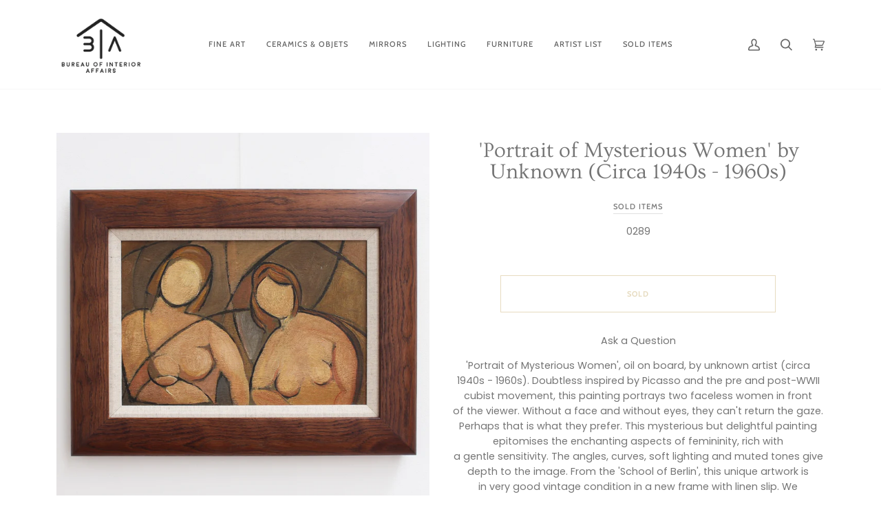

--- FILE ---
content_type: application/javascript
request_url: https://a.1stdibscdn.com/dist/adhoc/sellers/badges/v2/seller-badge.js?1769762448021
body_size: 40
content:
/* eslint-disable */const devDirPrefix="";!function(){const e=e=>Array.prototype.slice.call(e),t=e(window.document.getElementsByClassName("firstDibsSellerBadgeContainer")),n={utm_source:window.location.hostname,utm_medium:"referral",utm_campaign:"dealer"};window.onload=function(){(()=>{const e=(new Date).getTime(),t=window.document.createElement("LINK");t.type="text/css",t.rel="stylesheet",t.href=`https://a.1stdibscdn.com/dist/adhoc/sellers/badges/v2/seller-badge.css?${e}`,window.document.getElementsByTagName("HEAD")[0].appendChild(t)})(),t.reduce(((t,n)=>(t.push(e(n.getElementsByTagName("a"))),t)),[]).forEach((e=>{const t=e.getAttribute("href");n.utm_content=e.getAttribute("name");const s=Object.keys(n).reduce(((e,t)=>{const s=n[t];s&&e.push(`${t}=${s}`)}),[]).join("&");e.setAttribute("href",`${t}?${s}`)}))}}();